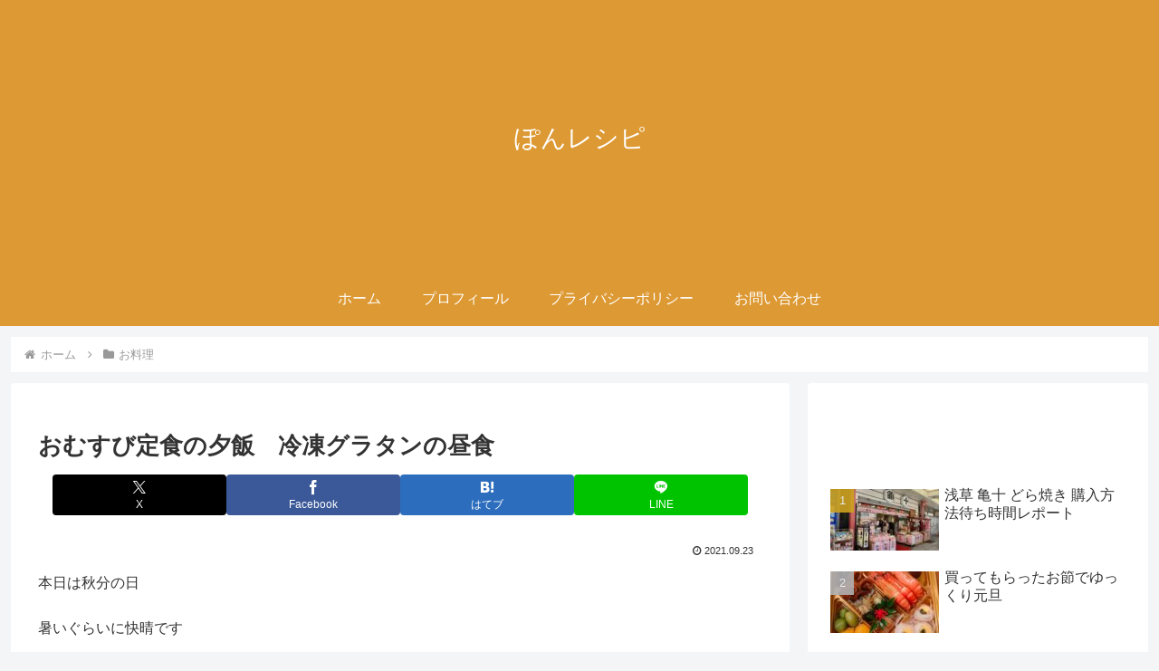

--- FILE ---
content_type: text/html; charset=utf-8
request_url: https://www.google.com/recaptcha/api2/aframe
body_size: 267
content:
<!DOCTYPE HTML><html><head><meta http-equiv="content-type" content="text/html; charset=UTF-8"></head><body><script nonce="cldsoKjYtTRzZdhX5NYA4Q">/** Anti-fraud and anti-abuse applications only. See google.com/recaptcha */ try{var clients={'sodar':'https://pagead2.googlesyndication.com/pagead/sodar?'};window.addEventListener("message",function(a){try{if(a.source===window.parent){var b=JSON.parse(a.data);var c=clients[b['id']];if(c){var d=document.createElement('img');d.src=c+b['params']+'&rc='+(localStorage.getItem("rc::a")?sessionStorage.getItem("rc::b"):"");window.document.body.appendChild(d);sessionStorage.setItem("rc::e",parseInt(sessionStorage.getItem("rc::e")||0)+1);localStorage.setItem("rc::h",'1768427380690');}}}catch(b){}});window.parent.postMessage("_grecaptcha_ready", "*");}catch(b){}</script></body></html>